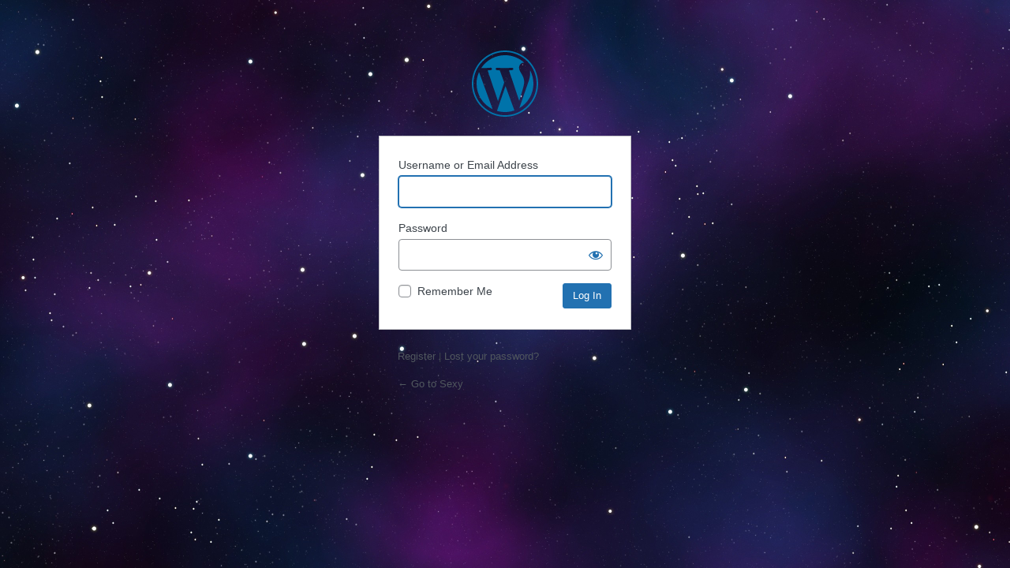

--- FILE ---
content_type: text/html; charset=UTF-8
request_url: https://sexy.myconfinedspace.com/2022/03/24/beach-aw-9/wp-login.php
body_size: 2014
content:
<!DOCTYPE html>
	<html lang="en-US">
	<head>
	<meta http-equiv="Content-Type" content="text/html; charset=UTF-8" />
	<title>Log In &lsaquo; Sexy &#8212; WordPress</title>
	<meta name='robots' content='noindex, noarchive' />
<link rel='dns-prefetch' href='//www.googletagmanager.com' />
<link rel='stylesheet' id='dashicons-css' href='https://sexy.myconfinedspace.com/wp-includes/css/dashicons.min.css?ver=a8b47df7453499e75118ac266817900a' type='text/css' media='all' />
<link rel='stylesheet' id='buttons-css' href='https://sexy.myconfinedspace.com/wp-includes/css/buttons.min.css?ver=a8b47df7453499e75118ac266817900a' type='text/css' media='all' />
<link rel='stylesheet' id='forms-css' href='https://sexy.myconfinedspace.com/wp-admin/css/forms.min.css?ver=a8b47df7453499e75118ac266817900a' type='text/css' media='all' />
<link rel='stylesheet' id='l10n-css' href='https://sexy.myconfinedspace.com/wp-admin/css/l10n.min.css?ver=a8b47df7453499e75118ac266817900a' type='text/css' media='all' />
<link rel='stylesheet' id='login-css' href='https://sexy.myconfinedspace.com/wp-admin/css/login.min.css?ver=a8b47df7453499e75118ac266817900a' type='text/css' media='all' />
<meta name="generator" content="Site Kit by Google 1.167.0" /><link rel="stylesheet" type="text/css" href="https://www.myconfinedspace.com/assets/custom-login-styles.css" />	<meta name='referrer' content='strict-origin-when-cross-origin' />
		<meta name="viewport" content="width=device-width, initial-scale=1.0" />
		</head>
	<body class="login no-js login-action-login wp-core-ui  locale-en-us">
	<script type="text/javascript">
/* <![CDATA[ */
document.body.className = document.body.className.replace('no-js','js');
/* ]]> */
</script>

				<h1 class="screen-reader-text">Log In</h1>
			<div id="login">
		<h1 role="presentation" class="wp-login-logo"><a href="https://sexy.myconfinedspace.com">Powered by WordPress</a></h1>
	
		<form name="loginform" id="loginform" action="https://sexy.myconfinedspace.com/wp-login.php" method="post">
			<p>
				<label for="user_login">Username or Email Address</label>
				<input type="text" name="log" id="user_login" class="input" value="" size="20" autocapitalize="off" autocomplete="username" required="required" />
			</p>

			<div class="user-pass-wrap">
				<label for="user_pass">Password</label>
				<div class="wp-pwd">
					<input type="password" name="pwd" id="user_pass" class="input password-input" value="" size="20" autocomplete="current-password" spellcheck="false" required="required" />
					<button type="button" class="button button-secondary wp-hide-pw hide-if-no-js" data-toggle="0" aria-label="Show password">
						<span class="dashicons dashicons-visibility" aria-hidden="true"></span>
					</button>
				</div>
			</div>
						<p class="forgetmenot"><input name="rememberme" type="checkbox" id="rememberme" value="forever"  /> <label for="rememberme">Remember Me</label></p>
			<p class="submit">
				<input type="submit" name="wp-submit" id="wp-submit" class="button button-primary button-large" value="Log In" />
									<input type="hidden" name="redirect_to" value="https://sexy.myconfinedspace.com/wp-admin/" />
									<input type="hidden" name="testcookie" value="1" />
			</p>
		</form>

					<p id="nav">
				<a class="wp-login-register" href="https://sexy.myconfinedspace.com/wp-login.php?action=register">Register</a> | <a class="wp-login-lost-password" href="https://www.myconfinedspace.com/wp-login.php?action=lostpassword">Lost your password?</a>			</p>
			<script type="text/javascript">
/* <![CDATA[ */
function wp_attempt_focus() {setTimeout( function() {try {d = document.getElementById( "user_login" );d.focus(); d.select();} catch( er ) {}}, 200);}
wp_attempt_focus();
if ( typeof wpOnload === 'function' ) { wpOnload() }
/* ]]> */
</script>
		<p id="backtoblog">
			<a href="https://sexy.myconfinedspace.com/">&larr; Go to Sexy</a>		</p>
			</div>
		
	<script type="text/javascript" src="https://sexy.myconfinedspace.com/wp-includes/js/clipboard.min.js?ver=2.0.11" id="clipboard-js"></script>
<script type="text/javascript" src="https://sexy.myconfinedspace.com/wp-includes/js/jquery/jquery.min.js?ver=3.7.1" id="jquery-core-js"></script>
<script type="text/javascript" src="https://sexy.myconfinedspace.com/wp-includes/js/jquery/jquery-migrate.min.js?ver=3.4.1" id="jquery-migrate-js"></script>
<script type="text/javascript" id="zxcvbn-async-js-extra">
/* <![CDATA[ */
var _zxcvbnSettings = {"src":"https:\/\/sexy.myconfinedspace.com\/wp-includes\/js\/zxcvbn.min.js"};
/* ]]> */
</script>
<script type="text/javascript" src="https://sexy.myconfinedspace.com/wp-includes/js/zxcvbn-async.min.js?ver=1.0" id="zxcvbn-async-js"></script>
<script type="text/javascript" src="https://sexy.myconfinedspace.com/wp-includes/js/dist/hooks.min.js?ver=4d63a3d491d11ffd8ac6" id="wp-hooks-js"></script>
<script type="text/javascript" src="https://sexy.myconfinedspace.com/wp-includes/js/dist/i18n.min.js?ver=5e580eb46a90c2b997e6" id="wp-i18n-js"></script>
<script type="text/javascript" id="wp-i18n-js-after">
/* <![CDATA[ */
wp.i18n.setLocaleData( { 'text direction\u0004ltr': [ 'ltr' ] } );
/* ]]> */
</script>
<script type="text/javascript" id="password-strength-meter-js-extra">
/* <![CDATA[ */
var pwsL10n = {"unknown":"Password strength unknown","short":"Very weak","bad":"Weak","good":"Medium","strong":"Strong","mismatch":"Mismatch"};
/* ]]> */
</script>
<script type="text/javascript" src="https://sexy.myconfinedspace.com/wp-admin/js/password-strength-meter.min.js?ver=a8b47df7453499e75118ac266817900a" id="password-strength-meter-js"></script>
<script type="text/javascript" src="https://sexy.myconfinedspace.com/wp-includes/js/underscore.min.js?ver=1.13.7" id="underscore-js"></script>
<script type="text/javascript" id="wp-util-js-extra">
/* <![CDATA[ */
var _wpUtilSettings = {"ajax":{"url":"\/wp-admin\/admin-ajax.php"}};
/* ]]> */
</script>
<script type="text/javascript" src="https://sexy.myconfinedspace.com/wp-includes/js/wp-util.min.js?ver=a8b47df7453499e75118ac266817900a" id="wp-util-js"></script>
<script type="text/javascript" src="https://sexy.myconfinedspace.com/wp-includes/js/dist/dom-ready.min.js?ver=f77871ff7694fffea381" id="wp-dom-ready-js"></script>
<script type="text/javascript" src="https://sexy.myconfinedspace.com/wp-includes/js/dist/a11y.min.js?ver=3156534cc54473497e14" id="wp-a11y-js"></script>
<script type="text/javascript" id="user-profile-js-extra">
/* <![CDATA[ */
var userProfileL10n = {"user_id":"0","nonce":"31b1e88f3a"};
/* ]]> */
</script>
<script type="text/javascript" src="https://sexy.myconfinedspace.com/wp-admin/js/user-profile.min.js?ver=a8b47df7453499e75118ac266817900a" id="user-profile-js"></script>
	</body>
	</html>
	

--- FILE ---
content_type: text/css
request_url: https://www.myconfinedspace.com/assets/custom-login-styles.css
body_size: 174
content:
body.login {
  background-image: url('https://www.myconfinedspace.com/wp-content/uploads/2017/04/admin-background.jpg');
  background-repeat: no-repeat;
  background-attachment: fixed;
  background-position: center;
  background-size: cover;
}